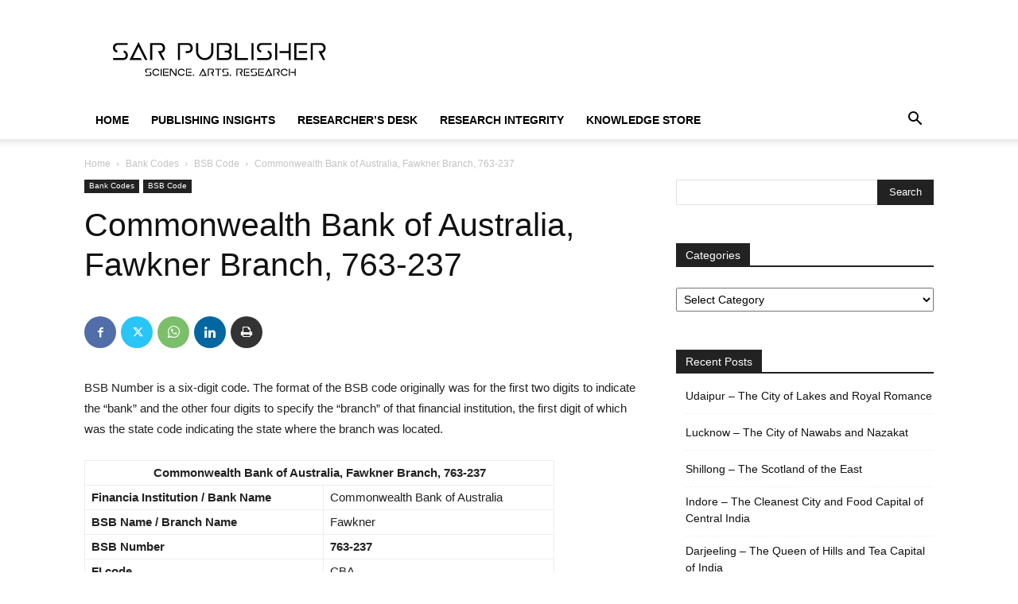

--- FILE ---
content_type: text/html; charset=utf-8
request_url: https://www.google.com/recaptcha/api2/aframe
body_size: 266
content:
<!DOCTYPE HTML><html><head><meta http-equiv="content-type" content="text/html; charset=UTF-8"></head><body><script nonce="pf1j6EQyjSi_6WUvbubspw">/** Anti-fraud and anti-abuse applications only. See google.com/recaptcha */ try{var clients={'sodar':'https://pagead2.googlesyndication.com/pagead/sodar?'};window.addEventListener("message",function(a){try{if(a.source===window.parent){var b=JSON.parse(a.data);var c=clients[b['id']];if(c){var d=document.createElement('img');d.src=c+b['params']+'&rc='+(localStorage.getItem("rc::a")?sessionStorage.getItem("rc::b"):"");window.document.body.appendChild(d);sessionStorage.setItem("rc::e",parseInt(sessionStorage.getItem("rc::e")||0)+1);localStorage.setItem("rc::h",'1769246992756');}}}catch(b){}});window.parent.postMessage("_grecaptcha_ready", "*");}catch(b){}</script></body></html>